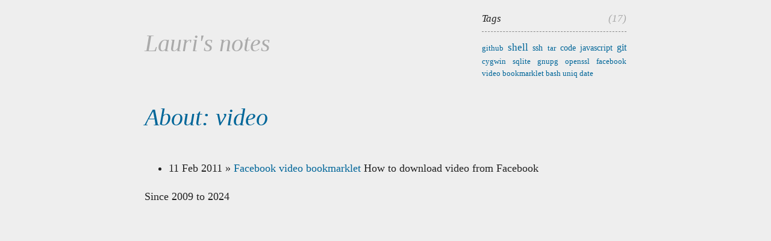

--- FILE ---
content_type: text/html; charset=utf-8
request_url: http://lauri.rooden.ee/tags/video.html
body_size: 1022
content:
<!DOCTYPE html>
<html>
	<head>
		<meta charset="UTF-8">
		<title>video</title>
		<link rel="stylesheet" type="text/css" href="/css/index.css">
	</head>
<body>

<div class=sidebar>
<h3>Tags <span class="rgt gray">(17)</span></h3>
<ul class="tag-cloud">
	<li><a href="/tags/github.html" style="font-size:111%">
		github</a></li>
	<li><a href="/tags/shell.html" style="font-size:147%">
		shell</a></li>
	<li><a href="/tags/ssh.html" style="font-size:123%">
		ssh</a></li>
	<li><a href="/tags/tar.html" style="font-size:111%">
		tar</a></li>
	<li><a href="/tags/code.html" style="font-size:123%">
		code</a></li>
	<li><a href="/tags/javascript.html" style="font-size:123%">
		javascript</a></li>
	<li><a href="/tags/git.html" style="font-size:135%">
		git</a></li>
	<li><a href="/tags/cygwin.html" style="font-size:111%">
		cygwin</a></li>
	<li><a href="/tags/sqlite.html" style="font-size:111%">
		sqlite</a></li>
	<li><a href="/tags/gnupg.html" style="font-size:111%">
		gnupg</a></li>
	<li><a href="/tags/openssl.html" style="font-size:111%">
		openssl</a></li>
	<li><a href="/tags/facebook.html" style="font-size:111%">
		facebook</a></li>
	<li><a href="/tags/video.html" style="font-size:111%">
		video</a></li>
	<li><a href="/tags/bookmarklet.html" style="font-size:111%">
		bookmarklet</a></li>
	<li><a href="/tags/bash.html" style="font-size:111%">
		bash</a></li>
	<li><a href="/tags/uniq.html" style="font-size:111%">
		uniq</a></li>
	<li><a href="/tags/date.html" style="font-size:111%">
		date</a></li>
</ul>

</div>

<div class="gray">
	<h1>
		<a class=gray href="http://lauri.rooden.ee">Lauri's notes</a>
	</h1>
</div>

<h1><a href="/tags/video">About: video</a></h1>




<ul class="posts">

	

	

	

	

	

	

	
		<li>
		<time datetime="2011-02-11 00:00:00 +0000">11 Feb 2011</time>
		&raquo; 
		<a href="/2011/02/11/facebook-video-bookmarklet.html">Facebook video bookmarklet</a>
		How to download video from Facebook
	</li>

	

	

	

	

	

	

	

	

	

	

	

</ul>






<p>Since 2009 to 2024</p>

<script>
(function(i,s,o,g,r,a,m){i['GoogleAnalyticsObject']=r;i[r]=i[r]||function(){
(i[r].q=i[r].q||[]).push(arguments)},i[r].l=1*new Date();a=s.createElement(o),
m=s.getElementsByTagName(o)[0];a.async=1;a.src=g;m.parentNode.insertBefore(a,m)
})(window,document,'script','//www.google-analytics.com/analytics.js','ga');
ga('create','UA-22792206-1','auto');
ga('send','pageview');

!function(g,s,q,r,d){r=g[r]=g[r]||function(){(r.q=r.q||[]).push(
arguments)};d=s.createElement(q);q=s.getElementsByTagName(q)[0];
d.src='//d1l6p2sc9645hc.cloudfront.net/tracker.js';q.parentNode.
insertBefore(d,q)}(window,document,'script','_gs');
_gs('GSN-954383-X');
</script>

</body></html>


--- FILE ---
content_type: text/css; charset=utf-8
request_url: http://lauri.rooden.ee/css/index.css
body_size: 891
content:
@import url("base.css");

html,
body {
	background: #eee;
}

body {
	padding: 0 4em;
	margin: 0 auto;
	max-width: 800px;
	color: #222;
	font-family: georgia, serif;
	font-size: 1.8em;
}

::-moz-selection {
	background-color: #d22;
	color: #fff;
	padding: 5px
}

::selection {
	background-color: #d22;
	color: #fff;
	padding: 5px
}

h1,h2,h3,h4,h5,h6{
	font-weight: normal;
	font-family: georgia, serif;
	font-style: italic;
	padding: 1em 0 .5em 0;
	margin: 0;
}

h1{
	font-size: 2.2em;
}

h2{
	font-size: 1.8em;
}

.gray {
	color: #aaa;
}

a{color:#069;text-decoration:none;}
a:hover{color:#023;}
a:active,a:focus{background-color:#f93;outline:none;}

blockquote {
	font-family: "Gill Sans", "Trebuchet MS", Calibri, sans-serif;
	font-size: 18px;
	font-style: italic;
	width: 500px;
	margin: 0.25em 0;
	padding: 0.25em 40px;
	line-height: 1.45;
	position: relative;
	color: #383838;
}

blockquote:before {
	display: block;
	content: "\201C";
	font-size: 80px;
	position: absolute;
	left: 0px;
	top: -20px;
	color: #7a7a7a;
}

blockquote p {
	margin: 0 0 .6em 0;
}

blockquote cite {
	color: #999999;
	font-size: 14px;
	display: block;
	margin-top: 5px;
}

blockquote cite:before {
	content: "\2014 \2009";
}

.height{
	float:right;
	width:1px;
	height:100%;
}
.clear{
	clear:both;
}

.rgt {
	float: right;
}

.shadow {
	-moz-box-shadow: 3px 3px 4px #888;
	-webkit-box-shadow: 3px 3px 4px #888;
	box-shadow: 3px 3px 4px #888;
	/* For IE 8 */
	-ms-filter: "progid:DXImageTransform.Microsoft.Shadow(Strength=4, Direction=135, Color='#888888')";
	/* For IE 5.5 - 7 */
	filter: progid:DXImageTransform.Microsoft.Shadow(Strength=4, Direction=135, Color='#888888');
}


.sidebar {
	float: right;
	width: 240px;
	font-size: .8em;
}

.sidebar h3 {
	border-bottom: 1px dashed #888;
}

.tag-cloud {
	padding: 0;
	font-size: 0.8em;
	list-style-type: none;
	text-align: justify;
}

.tag-cloud li {
	display: inline;
}

.count {
	float: right;
	color: #888;
}

#post {
	background: #fff;
	padding: 4em;
	margin-top: 4em;
	box-shadow: 0 0 5px rgba(0,0,0,.2);
	clear: both;
}
.highlight {
	margin: 1em -5em;
}



--- FILE ---
content_type: text/css; charset=utf-8
request_url: http://lauri.rooden.ee/css/base.css
body_size: 2406
content:

/**
 *  1. Do not adjusts the text size automatically.
 *     IE Phone note - If the viewport is set using <meta> element,
 *     the value of the CSS text-size-adjust property is ignored.
 *     Webkit bug - If -webkit-text-size-adjust is explicitely set to none,
 *     Webkit-based desktop browsers, like Chrome or Safari,
 *     instead of ignoring the property, will prevent the user to zoom in or out the Web page.
 *     See Bug 56543, Bug 163359, and Bug 84186.
 *  2. IE for Windows Phone 8.1 supports "-webkit-text-size-adjust" as an alias for "-ms-text-size-adjust".
 *  3. 62.5% brings standard font size so that 1em = 10px.
 *     This is because the default size for ‘medium’ text in all modern browsers is 16px.
 */

html {
	-webkit-text-size-adjust: 100%;       /* 1 */
	    -ms-text-size-adjust: 100%;       /* 2 */
	-webkit-font-smoothing: antialiased;
	font-size: 62.5%;                     /* 3 */
	line-height: 1.62;
}

.max-height {
	height: auto !important;
	height: 100%;
	min-height: 100%;
}

html,
body,
form,
img,
.reset {
	margin: 0;
	padding: 0;
	border: 0;
	outline: 0;
}

h1,
h2,
h3,
h4,
h5,
h6 {
	margin: 0;
	padding: 1em 0 .5em 0;
	font-weight: normal;
	font-family: georgia, serif;
	font-style: italic;
}

a {
	color: inherit;
	text-decoration: none;
}

/**
 *  1. Alternate cursor for IE
 *  2. Fixes extra padding issue in IE6/7
 *  3. Firefox default is: b, strong { font-weight: bolder; }
 *     and it does not render well with some fonts (Helvetica Neue on macs for example).
 */

a,
button,
.hand {
	cursor: pointer;
	*cursor: hand;       /* 1 */
}

button {
	width: auto;         /* 2 */
	overflow: visible;   /* 2 */
}

b,
strong,
th {
	font-weight: bold;   /* 3 */
}

audio,
button,
canvas,
iframe,
img,
input,
select,
svg,
video {
	vertical-align: middle;
	/*
	 * Use W3C Box Model by default for IE6-7
	 * Traditional Box Model box-sizing: border-box;
	 *
	 * meter and progress tag is border-box by default in webkit
	 */
	-webkit-box-sizing: content-box; /* Chrome4+, Safary3.1+ */
	   -moz-box-sizing: content-box; /* Firefox */
	        box-sizing: content-box; /* IE8+, Chrome10+, Safary5+, Opera8.5+ */
}

/* tables still need cellspacing="0" in the markup */
table {
	border-collapse: collapse;
	border-spacing: 0;
}

textarea {
	resize: vertical;
}

/**
 * Restores the normal text size
 * @see http://code.stephenmorley.org/html-and-css/fixing-browsers-broken-monospace-font-handling/
 */
code,
kbd,
pre,
samp {
	font-family: monospace, monospace;
	font-size: 1em;
}

/**
 * Mobile Safari respect the EXIF orientation tag by default in HTML documents.
 *
 * image-orientation property is supported by Firefox 26.
 * When the style image-orientation: from-image is applied to a JPEG image, the browser will take its EXIF orientation tag into account when performing layout and rendering.
 *
 * image-orientation: 270deg flip;
 *
 * When you specify an orientation manually, image-orientation gives CSS the same capabilities as the EXIF orientation tag.
 * You can use this to manually correct JPEGs lacking EXIF data, or to reorient PNGs and other types of images that can’t include orientation information.
 * @see http://sethfowler.org/blog/2013/09/13/new-in-firefox-26-css-image-orientation/
 *
 */
img {
	image-orientation: from-image; /* 1 */
}

/*
 * Most browsers don't print background images by default.
 * Use foreground images as sprites
 */

button,
[draggable=true],
.noselect {
	-webkit-user-select: none;
	 -khtml-user-select: none;
	   -moz-user-select: none;
	     -o-user-select: none;
	        user-select: none;
}

/* Prevent the text contents of draggable elements from being selectable. */
[draggable=true] {
	-webkit-user-drag: element;
	 -khtml-user-drag: element;
}

/* for IE8 */
:focus {
	outline: none;
}

/* for FireFox */
::-moz-focus-inner {
	border: 0;
	padding: 0;
}


/*
global classes
*/
.hide {
	display: none;
	visibility: hidden;
}
.transparent {
	opacity:0 !important;
	filter: alpha(opacity=0) !important;
}
.max {
	width: 100%;
	height: 100%;
	overflow: hidden;
}
.abs {
	position: absolute;
	top: 0px;
	left: 0px;
}
.absr {
	position: absolute;
	top: 0px;
	right: 0px;
}
.rel {
	position: relative;
	height: 100%;
}
.nowrap {
	overflow: hidden;
	text-overflow: ellipsis;
	white-space: nowrap;
}

/* for slider knob */
.anim {
	-webkit-transition: all 0.3s ease-out;
	     -moz-transition: all 0.3s ease-out;
	       -o-transition: all 0.3s ease-out;
	          transition: all 0.3s ease-out;

	-webkit-transform: translate3d(0, 0, 0); /* for remove first flicker on iphone */
}





/*
 * For modern browsers
 * 1. The space content is one way to avoid an Opera bug when the
 *    contenteditable attribute is included anywhere else in the document.
 *    Otherwise it causes space to appear at the top and bottom of elements
 *    that are clearfixed.
 * 2. The use of `table` rather than `block` is only necessary if using
 *    `:before` to contain the top-margins of child elements.
 *
 * THANKS: Nicolas Gallagher - micro clearfix http://nicolasgallagher.com/micro-clearfix-hack/
 */
.cf:before,
.cf:after {
	content: " ";   /* 1 */
	display: table; /* 2 */
}
.cf:after {
	clear: both;
}
/* Trigger hasLayout and contain floats in IE 6/7 */
.cf {
	*zoom: 1;
	clear: both;
}
/* you could use the overflow method, but it’s not universally ideal */



